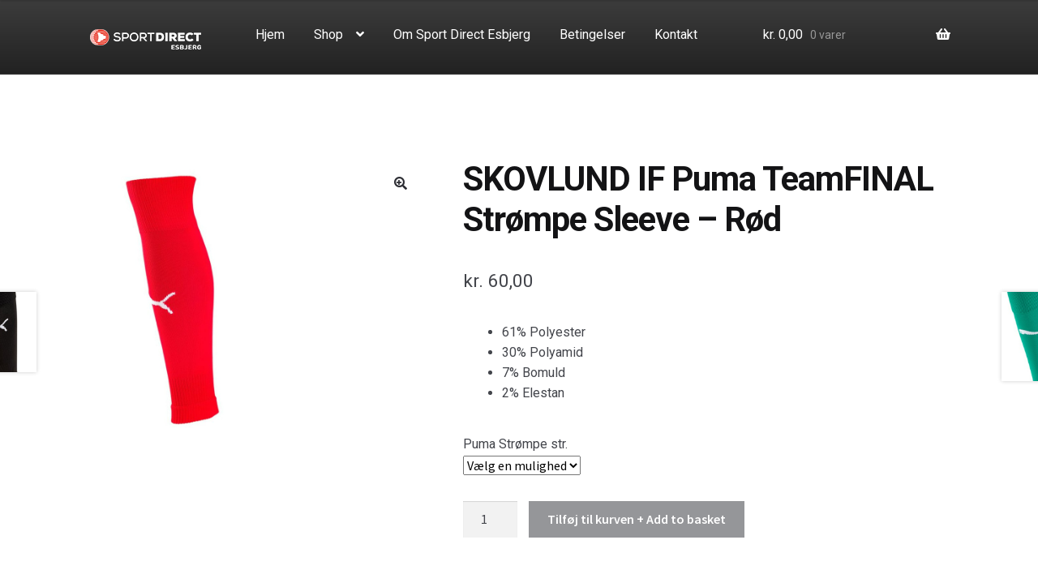

--- FILE ---
content_type: text/html; charset=UTF-8
request_url: https://www.sportpromotion.dk/vare/skovlund-if-puma-teamfinal-stroempe-sleeve-roed/
body_size: 12422
content:
<!doctype html>
<html lang="da-DK">
<head>
<meta charset="UTF-8">
<meta name="viewport" content="width=device-width, initial-scale=1, maximum-scale=2.0">
<link rel="profile" href="http://gmpg.org/xfn/11">
<link rel="pingback" href="https://www.sportpromotion.dk/xmlrpc.php">
<!-- Global site tag (gtag.js) - Google Analytics -->
<script async src="https://www.googletagmanager.com/gtag/js?id=UA-167771703-1"></script>
<script>
  window.dataLayer = window.dataLayer || [];
  function gtag(){dataLayer.push(arguments);}
  gtag('js', new Date());

  gtag('config', 'UA-167771703-1');
</script>

<meta name='robots' content='index, follow, max-image-preview:large, max-snippet:-1, max-video-preview:-1' />
<script>window._wca = window._wca || [];</script>

	<!-- This site is optimized with the Yoast SEO plugin v26.7 - https://yoast.com/wordpress/plugins/seo/ -->
	<title>SKOVLUND IF Puma TeamFINAL Strømpe Sleeve - Rød - Sportpromotion</title>
	<link rel="canonical" href="https://www.sportpromotion.dk/vare/skovlund-if-puma-teamfinal-stroempe-sleeve-roed/" />
	<meta property="og:locale" content="da_DK" />
	<meta property="og:type" content="article" />
	<meta property="og:title" content="SKOVLUND IF Puma TeamFINAL Strømpe Sleeve - Rød - Sportpromotion" />
	<meta property="og:description" content="61% Polyester  30% Polyamid  7% Bomuld  2% Elestan" />
	<meta property="og:url" content="https://www.sportpromotion.dk/vare/skovlund-if-puma-teamfinal-stroempe-sleeve-roed/" />
	<meta property="og:site_name" content="Sportpromotion" />
	<meta property="article:modified_time" content="2022-09-15T10:02:49+00:00" />
	<meta property="og:image" content="https://www.sportpromotion.dk/wp-content/uploads/2022/09/SIF-Stroempe-sleeve-roed.png" />
	<meta property="og:image:width" content="222" />
	<meta property="og:image:height" content="362" />
	<meta property="og:image:type" content="image/png" />
	<meta name="twitter:card" content="summary_large_image" />
	<script type="application/ld+json" class="yoast-schema-graph">{"@context":"https://schema.org","@graph":[{"@type":"WebPage","@id":"https://www.sportpromotion.dk/vare/skovlund-if-puma-teamfinal-stroempe-sleeve-roed/","url":"https://www.sportpromotion.dk/vare/skovlund-if-puma-teamfinal-stroempe-sleeve-roed/","name":"SKOVLUND IF Puma TeamFINAL Strømpe Sleeve - Rød - Sportpromotion","isPartOf":{"@id":"https://www.sportpromotion.dk/#website"},"primaryImageOfPage":{"@id":"https://www.sportpromotion.dk/vare/skovlund-if-puma-teamfinal-stroempe-sleeve-roed/#primaryimage"},"image":{"@id":"https://www.sportpromotion.dk/vare/skovlund-if-puma-teamfinal-stroempe-sleeve-roed/#primaryimage"},"thumbnailUrl":"https://www.sportpromotion.dk/wp-content/uploads/2022/09/SIF-Stroempe-sleeve-roed.png","datePublished":"2022-09-14T10:56:42+00:00","dateModified":"2022-09-15T10:02:49+00:00","breadcrumb":{"@id":"https://www.sportpromotion.dk/vare/skovlund-if-puma-teamfinal-stroempe-sleeve-roed/#breadcrumb"},"inLanguage":"da-DK","potentialAction":[{"@type":"ReadAction","target":["https://www.sportpromotion.dk/vare/skovlund-if-puma-teamfinal-stroempe-sleeve-roed/"]}]},{"@type":"ImageObject","inLanguage":"da-DK","@id":"https://www.sportpromotion.dk/vare/skovlund-if-puma-teamfinal-stroempe-sleeve-roed/#primaryimage","url":"https://www.sportpromotion.dk/wp-content/uploads/2022/09/SIF-Stroempe-sleeve-roed.png","contentUrl":"https://www.sportpromotion.dk/wp-content/uploads/2022/09/SIF-Stroempe-sleeve-roed.png","width":222,"height":362},{"@type":"BreadcrumbList","@id":"https://www.sportpromotion.dk/vare/skovlund-if-puma-teamfinal-stroempe-sleeve-roed/#breadcrumb","itemListElement":[{"@type":"ListItem","position":1,"name":"Home","item":"https://www.sportpromotion.dk/"},{"@type":"ListItem","position":2,"name":"Shop","item":"https://www.sportpromotion.dk/shop/"},{"@type":"ListItem","position":3,"name":"SKOVLUND IF Puma TeamFINAL Strømpe Sleeve &#8211; Rød"}]},{"@type":"WebSite","@id":"https://www.sportpromotion.dk/#website","url":"https://www.sportpromotion.dk/","name":"Sportpromotion","description":"","publisher":{"@id":"https://www.sportpromotion.dk/#organization"},"potentialAction":[{"@type":"SearchAction","target":{"@type":"EntryPoint","urlTemplate":"https://www.sportpromotion.dk/?s={search_term_string}"},"query-input":{"@type":"PropertyValueSpecification","valueRequired":true,"valueName":"search_term_string"}}],"inLanguage":"da-DK"},{"@type":"Organization","@id":"https://www.sportpromotion.dk/#organization","name":"Sportpromotion","url":"https://www.sportpromotion.dk/","logo":{"@type":"ImageObject","inLanguage":"da-DK","@id":"https://www.sportpromotion.dk/#/schema/logo/image/","url":"https://www.sportpromotion.dk/wp-content/uploads/2020/02/logo.png","contentUrl":"https://www.sportpromotion.dk/wp-content/uploads/2020/02/logo.png","width":142,"height":37,"caption":"Sportpromotion"},"image":{"@id":"https://www.sportpromotion.dk/#/schema/logo/image/"}}]}</script>
	<!-- / Yoast SEO plugin. -->


<link rel='dns-prefetch' href='//stats.wp.com' />
<link rel='dns-prefetch' href='//fonts.googleapis.com' />
<link rel="alternate" type="application/rss+xml" title="Sportpromotion &raquo; Feed" href="https://www.sportpromotion.dk/feed/" />
<link rel="alternate" type="application/rss+xml" title="Sportpromotion &raquo;-kommentar-feed" href="https://www.sportpromotion.dk/comments/feed/" />
<link rel="alternate" title="oEmbed (JSON)" type="application/json+oembed" href="https://www.sportpromotion.dk/wp-json/oembed/1.0/embed?url=https%3A%2F%2Fwww.sportpromotion.dk%2Fvare%2Fskovlund-if-puma-teamfinal-stroempe-sleeve-roed%2F&#038;lang=da" />
<link rel="alternate" title="oEmbed (XML)" type="text/xml+oembed" href="https://www.sportpromotion.dk/wp-json/oembed/1.0/embed?url=https%3A%2F%2Fwww.sportpromotion.dk%2Fvare%2Fskovlund-if-puma-teamfinal-stroempe-sleeve-roed%2F&#038;format=xml&#038;lang=da" />
<style id='wp-img-auto-sizes-contain-inline-css'>
img:is([sizes=auto i],[sizes^="auto," i]){contain-intrinsic-size:3000px 1500px}
/*# sourceURL=wp-img-auto-sizes-contain-inline-css */
</style>
<link rel='stylesheet' id='shipmondo-service-point-selector-block-style-css' href='https://www.sportpromotion.dk/wp-content/plugins/pakkelabels-for-woocommerce/public/build/blocks/service-point-selector/style-view.css?ver=4ffe73d575440c93dfc0' media='all' />
<style id='classic-theme-styles-inline-css'>
/*! This file is auto-generated */
.wp-block-button__link{color:#fff;background-color:#32373c;border-radius:9999px;box-shadow:none;text-decoration:none;padding:calc(.667em + 2px) calc(1.333em + 2px);font-size:1.125em}.wp-block-file__button{background:#32373c;color:#fff;text-decoration:none}
/*# sourceURL=/wp-includes/css/classic-themes.min.css */
</style>
<link rel='stylesheet' id='storefront-gutenberg-blocks-css' href='https://www.sportpromotion.dk/wp-content/themes/storefront/assets/css/base/gutenberg-blocks.css?ver=4.6.2' media='all' />
<style id='storefront-gutenberg-blocks-inline-css'>

				.wp-block-button__link:not(.has-text-color) {
					color: #333333;
				}

				.wp-block-button__link:not(.has-text-color):hover,
				.wp-block-button__link:not(.has-text-color):focus,
				.wp-block-button__link:not(.has-text-color):active {
					color: #333333;
				}

				.wp-block-button__link:not(.has-background) {
					background-color: #eeeeee;
				}

				.wp-block-button__link:not(.has-background):hover,
				.wp-block-button__link:not(.has-background):focus,
				.wp-block-button__link:not(.has-background):active {
					border-color: #d5d5d5;
					background-color: #d5d5d5;
				}

				.wc-block-grid__products .wc-block-grid__product .wp-block-button__link {
					background-color: #eeeeee;
					border-color: #eeeeee;
					color: #333333;
				}

				.wp-block-quote footer,
				.wp-block-quote cite,
				.wp-block-quote__citation {
					color: #6d6d6d;
				}

				.wp-block-pullquote cite,
				.wp-block-pullquote footer,
				.wp-block-pullquote__citation {
					color: #6d6d6d;
				}

				.wp-block-image figcaption {
					color: #6d6d6d;
				}

				.wp-block-separator.is-style-dots::before {
					color: #333333;
				}

				.wp-block-file a.wp-block-file__button {
					color: #333333;
					background-color: #eeeeee;
					border-color: #eeeeee;
				}

				.wp-block-file a.wp-block-file__button:hover,
				.wp-block-file a.wp-block-file__button:focus,
				.wp-block-file a.wp-block-file__button:active {
					color: #333333;
					background-color: #d5d5d5;
				}

				.wp-block-code,
				.wp-block-preformatted pre {
					color: #6d6d6d;
				}

				.wp-block-table:not( .has-background ):not( .is-style-stripes ) tbody tr:nth-child(2n) td {
					background-color: #fdfdfd;
				}

				.wp-block-cover .wp-block-cover__inner-container h1:not(.has-text-color),
				.wp-block-cover .wp-block-cover__inner-container h2:not(.has-text-color),
				.wp-block-cover .wp-block-cover__inner-container h3:not(.has-text-color),
				.wp-block-cover .wp-block-cover__inner-container h4:not(.has-text-color),
				.wp-block-cover .wp-block-cover__inner-container h5:not(.has-text-color),
				.wp-block-cover .wp-block-cover__inner-container h6:not(.has-text-color) {
					color: #000000;
				}

				div.wc-block-components-price-slider__range-input-progress,
				.rtl .wc-block-components-price-slider__range-input-progress {
					--range-color: #7f54b3;
				}

				/* Target only IE11 */
				@media all and (-ms-high-contrast: none), (-ms-high-contrast: active) {
					.wc-block-components-price-slider__range-input-progress {
						background: #7f54b3;
					}
				}

				.wc-block-components-button:not(.is-link) {
					background-color: #333333;
					color: #ffffff;
				}

				.wc-block-components-button:not(.is-link):hover,
				.wc-block-components-button:not(.is-link):focus,
				.wc-block-components-button:not(.is-link):active {
					background-color: #1a1a1a;
					color: #ffffff;
				}

				.wc-block-components-button:not(.is-link):disabled {
					background-color: #333333;
					color: #ffffff;
				}

				.wc-block-cart__submit-container {
					background-color: #ffffff;
				}

				.wc-block-cart__submit-container::before {
					color: rgba(220,220,220,0.5);
				}

				.wc-block-components-order-summary-item__quantity {
					background-color: #ffffff;
					border-color: #6d6d6d;
					box-shadow: 0 0 0 2px #ffffff;
					color: #6d6d6d;
				}
			
/*# sourceURL=storefront-gutenberg-blocks-inline-css */
</style>
<link rel='stylesheet' id='photoswipe-css' href='https://www.sportpromotion.dk/wp-content/plugins/woocommerce/assets/css/photoswipe/photoswipe.min.css?ver=10.4.3' media='all' />
<link rel='stylesheet' id='photoswipe-default-skin-css' href='https://www.sportpromotion.dk/wp-content/plugins/woocommerce/assets/css/photoswipe/default-skin/default-skin.min.css?ver=10.4.3' media='all' />
<style id='woocommerce-inline-inline-css'>
.woocommerce form .form-row .required { visibility: visible; }
/*# sourceURL=woocommerce-inline-inline-css */
</style>
<link rel='stylesheet' id='bambora_online_classic_front_style-css' href='https://www.sportpromotion.dk/wp-content/plugins/bambora-online-classic/style/bambora-online-classic-front.css?ver=6.9' media='all' />
<link rel='stylesheet' id='wpb-google-fonts-css' href='https://fonts.googleapis.com/css2?family=Roboto%3Aital%2Cwght%400%2C400%3B0%2C700%3B1%2C400%3B1%2C700&#038;display=swap&#038;ver=6.9' media='all' />
<link rel='stylesheet' id='storefront-style-css' href='https://www.sportpromotion.dk/wp-content/themes/storefront/style.css?ver=4.6.2' media='all' />
<link rel='stylesheet' id='storefront-icons-css' href='https://www.sportpromotion.dk/wp-content/themes/storefront/assets/css/base/icons.css?ver=4.6.2' media='all' />
<link rel='stylesheet' id='storefront-fonts-css' href='https://fonts.googleapis.com/css?family=Source+Sans+Pro%3A400%2C300%2C300italic%2C400italic%2C600%2C700%2C900&#038;subset=latin%2Clatin-ext&#038;ver=4.6.2' media='all' />
<link rel='stylesheet' id='storefront-jetpack-widgets-css' href='https://www.sportpromotion.dk/wp-content/themes/storefront/assets/css/jetpack/widgets.css?ver=4.6.2' media='all' />
<link rel='stylesheet' id='ywf_style-css' href='https://www.sportpromotion.dk/wp-content/plugins/yith-woocommerce-account-funds-premium/assets/css/ywf_frontend.css?ver=2.12.0' media='all' />
<link rel='stylesheet' id='storefront-woocommerce-style-css' href='https://www.sportpromotion.dk/wp-content/themes/storefront/assets/css/woocommerce/woocommerce.css?ver=4.6.2' media='all' />
<style id='storefront-woocommerce-style-inline-css'>
@font-face {
				font-family: star;
				src: url(https://www.sportpromotion.dk/wp-content/plugins/woocommerce/assets/fonts/star.eot);
				src:
					url(https://www.sportpromotion.dk/wp-content/plugins/woocommerce/assets/fonts/star.eot?#iefix) format("embedded-opentype"),
					url(https://www.sportpromotion.dk/wp-content/plugins/woocommerce/assets/fonts/star.woff) format("woff"),
					url(https://www.sportpromotion.dk/wp-content/plugins/woocommerce/assets/fonts/star.ttf) format("truetype"),
					url(https://www.sportpromotion.dk/wp-content/plugins/woocommerce/assets/fonts/star.svg#star) format("svg");
				font-weight: 400;
				font-style: normal;
			}
			@font-face {
				font-family: WooCommerce;
				src: url(https://www.sportpromotion.dk/wp-content/plugins/woocommerce/assets/fonts/WooCommerce.eot);
				src:
					url(https://www.sportpromotion.dk/wp-content/plugins/woocommerce/assets/fonts/WooCommerce.eot?#iefix) format("embedded-opentype"),
					url(https://www.sportpromotion.dk/wp-content/plugins/woocommerce/assets/fonts/WooCommerce.woff) format("woff"),
					url(https://www.sportpromotion.dk/wp-content/plugins/woocommerce/assets/fonts/WooCommerce.ttf) format("truetype"),
					url(https://www.sportpromotion.dk/wp-content/plugins/woocommerce/assets/fonts/WooCommerce.svg#WooCommerce) format("svg");
				font-weight: 400;
				font-style: normal;
			}
/*# sourceURL=storefront-woocommerce-style-inline-css */
</style>
<link rel='stylesheet' id='storefront-child-style-css' href='https://www.sportpromotion.dk/wp-content/themes/storefront-child/style.css?ver=1.0.0' media='all' />
<link rel='stylesheet' id='storefront-woocommerce-brands-style-css' href='https://www.sportpromotion.dk/wp-content/themes/storefront/assets/css/woocommerce/extensions/brands.css?ver=4.6.2' media='all' />
<link rel='stylesheet' id='storefront-woocommerce-bundles-style-css' href='https://www.sportpromotion.dk/wp-content/themes/storefront/assets/css/woocommerce/extensions/bundles.css?ver=4.6.2' media='all' />
<link rel='stylesheet' id='wc-bundle-style-css' href='https://www.sportpromotion.dk/wp-content/plugins/woocommerce-product-bundles/assets/css/frontend/woocommerce.css?ver=6.2.4' media='all' />
<script src="https://www.sportpromotion.dk/wp-includes/js/jquery/jquery.min.js?ver=3.7.1" id="jquery-core-js"></script>
<script src="https://www.sportpromotion.dk/wp-includes/js/jquery/jquery-migrate.min.js?ver=3.4.1" id="jquery-migrate-js"></script>
<script src="https://www.sportpromotion.dk/wp-content/plugins/woocommerce/assets/js/jquery-blockui/jquery.blockUI.min.js?ver=2.7.0-wc.10.4.3" id="wc-jquery-blockui-js" defer data-wp-strategy="defer"></script>
<script id="wc-add-to-cart-js-extra">
var wc_add_to_cart_params = {"ajax_url":"/wp-admin/admin-ajax.php","wc_ajax_url":"/?wc-ajax=%%endpoint%%","i18n_view_cart":"Se kurv","cart_url":"https://www.sportpromotion.dk/cart/","is_cart":"","cart_redirect_after_add":"no"};
//# sourceURL=wc-add-to-cart-js-extra
</script>
<script src="https://www.sportpromotion.dk/wp-content/plugins/woocommerce/assets/js/frontend/add-to-cart.min.js?ver=10.4.3" id="wc-add-to-cart-js" defer data-wp-strategy="defer"></script>
<script src="https://www.sportpromotion.dk/wp-content/plugins/woocommerce/assets/js/zoom/jquery.zoom.min.js?ver=1.7.21-wc.10.4.3" id="wc-zoom-js" defer data-wp-strategy="defer"></script>
<script src="https://www.sportpromotion.dk/wp-content/plugins/woocommerce/assets/js/flexslider/jquery.flexslider.min.js?ver=2.7.2-wc.10.4.3" id="wc-flexslider-js" defer data-wp-strategy="defer"></script>
<script src="https://www.sportpromotion.dk/wp-content/plugins/woocommerce/assets/js/photoswipe/photoswipe.min.js?ver=4.1.1-wc.10.4.3" id="wc-photoswipe-js" defer data-wp-strategy="defer"></script>
<script src="https://www.sportpromotion.dk/wp-content/plugins/woocommerce/assets/js/photoswipe/photoswipe-ui-default.min.js?ver=4.1.1-wc.10.4.3" id="wc-photoswipe-ui-default-js" defer data-wp-strategy="defer"></script>
<script id="wc-single-product-js-extra">
var wc_single_product_params = {"i18n_required_rating_text":"V\u00e6lg venligst en bed\u00f8mmelse","i18n_rating_options":["1 ud af 5 stjerner","2 ud af 5 stjerner","3 ud af 5 stjerner","4 ud af 5 stjerner","5 ud af 5 stjerner"],"i18n_product_gallery_trigger_text":"Se billedgalleri i fuld sk\u00e6rm","review_rating_required":"yes","flexslider":{"rtl":false,"animation":"slide","smoothHeight":true,"directionNav":false,"controlNav":"thumbnails","slideshow":false,"animationSpeed":500,"animationLoop":false,"allowOneSlide":false},"zoom_enabled":"1","zoom_options":[],"photoswipe_enabled":"1","photoswipe_options":{"shareEl":false,"closeOnScroll":false,"history":false,"hideAnimationDuration":0,"showAnimationDuration":0},"flexslider_enabled":"1"};
//# sourceURL=wc-single-product-js-extra
</script>
<script src="https://www.sportpromotion.dk/wp-content/plugins/woocommerce/assets/js/frontend/single-product.min.js?ver=10.4.3" id="wc-single-product-js" defer data-wp-strategy="defer"></script>
<script src="https://www.sportpromotion.dk/wp-content/plugins/woocommerce/assets/js/js-cookie/js.cookie.min.js?ver=2.1.4-wc.10.4.3" id="wc-js-cookie-js" defer data-wp-strategy="defer"></script>
<script id="woocommerce-js-extra">
var woocommerce_params = {"ajax_url":"/wp-admin/admin-ajax.php","wc_ajax_url":"/?wc-ajax=%%endpoint%%","i18n_password_show":"Vis adgangskode","i18n_password_hide":"Skjul adgangskode"};
//# sourceURL=woocommerce-js-extra
</script>
<script src="https://www.sportpromotion.dk/wp-content/plugins/woocommerce/assets/js/frontend/woocommerce.min.js?ver=10.4.3" id="woocommerce-js" defer data-wp-strategy="defer"></script>
<script id="wc-cart-fragments-js-extra">
var wc_cart_fragments_params = {"ajax_url":"/wp-admin/admin-ajax.php","wc_ajax_url":"/?wc-ajax=%%endpoint%%","cart_hash_key":"wc_cart_hash_5fdfb0063eedb452804c0a7aad0c2894","fragment_name":"wc_fragments_5fdfb0063eedb452804c0a7aad0c2894","request_timeout":"5000"};
//# sourceURL=wc-cart-fragments-js-extra
</script>
<script src="https://www.sportpromotion.dk/wp-content/plugins/woocommerce/assets/js/frontend/cart-fragments.min.js?ver=10.4.3" id="wc-cart-fragments-js" defer data-wp-strategy="defer"></script>
<script src="https://stats.wp.com/s-202604.js" id="woocommerce-analytics-js" defer data-wp-strategy="defer"></script>
<link rel="https://api.w.org/" href="https://www.sportpromotion.dk/wp-json/" /><link rel="alternate" title="JSON" type="application/json" href="https://www.sportpromotion.dk/wp-json/wp/v2/product/18040" /><link rel="EditURI" type="application/rsd+xml" title="RSD" href="https://www.sportpromotion.dk/xmlrpc.php?rsd" />
<meta name="generator" content="WordPress 6.9" />
<meta name="generator" content="WooCommerce 10.4.3" />
<link rel='shortlink' href='https://www.sportpromotion.dk/?p=18040' />
	<style>img#wpstats{display:none}</style>
			<noscript><style>.woocommerce-product-gallery{ opacity: 1 !important; }</style></noscript>
	<link rel="icon" href="https://www.sportpromotion.dk/wp-content/uploads/2020/05/cropped-favicon-1-32x32.png" sizes="32x32" />
<link rel="icon" href="https://www.sportpromotion.dk/wp-content/uploads/2020/05/cropped-favicon-1-192x192.png" sizes="192x192" />
<link rel="apple-touch-icon" href="https://www.sportpromotion.dk/wp-content/uploads/2020/05/cropped-favicon-1-180x180.png" />
<meta name="msapplication-TileImage" content="https://www.sportpromotion.dk/wp-content/uploads/2020/05/cropped-favicon-1-270x270.png" />
<style id='global-styles-inline-css'>
:root{--wp--preset--aspect-ratio--square: 1;--wp--preset--aspect-ratio--4-3: 4/3;--wp--preset--aspect-ratio--3-4: 3/4;--wp--preset--aspect-ratio--3-2: 3/2;--wp--preset--aspect-ratio--2-3: 2/3;--wp--preset--aspect-ratio--16-9: 16/9;--wp--preset--aspect-ratio--9-16: 9/16;--wp--preset--color--black: #000000;--wp--preset--color--cyan-bluish-gray: #abb8c3;--wp--preset--color--white: #ffffff;--wp--preset--color--pale-pink: #f78da7;--wp--preset--color--vivid-red: #cf2e2e;--wp--preset--color--luminous-vivid-orange: #ff6900;--wp--preset--color--luminous-vivid-amber: #fcb900;--wp--preset--color--light-green-cyan: #7bdcb5;--wp--preset--color--vivid-green-cyan: #00d084;--wp--preset--color--pale-cyan-blue: #8ed1fc;--wp--preset--color--vivid-cyan-blue: #0693e3;--wp--preset--color--vivid-purple: #9b51e0;--wp--preset--gradient--vivid-cyan-blue-to-vivid-purple: linear-gradient(135deg,rgb(6,147,227) 0%,rgb(155,81,224) 100%);--wp--preset--gradient--light-green-cyan-to-vivid-green-cyan: linear-gradient(135deg,rgb(122,220,180) 0%,rgb(0,208,130) 100%);--wp--preset--gradient--luminous-vivid-amber-to-luminous-vivid-orange: linear-gradient(135deg,rgb(252,185,0) 0%,rgb(255,105,0) 100%);--wp--preset--gradient--luminous-vivid-orange-to-vivid-red: linear-gradient(135deg,rgb(255,105,0) 0%,rgb(207,46,46) 100%);--wp--preset--gradient--very-light-gray-to-cyan-bluish-gray: linear-gradient(135deg,rgb(238,238,238) 0%,rgb(169,184,195) 100%);--wp--preset--gradient--cool-to-warm-spectrum: linear-gradient(135deg,rgb(74,234,220) 0%,rgb(151,120,209) 20%,rgb(207,42,186) 40%,rgb(238,44,130) 60%,rgb(251,105,98) 80%,rgb(254,248,76) 100%);--wp--preset--gradient--blush-light-purple: linear-gradient(135deg,rgb(255,206,236) 0%,rgb(152,150,240) 100%);--wp--preset--gradient--blush-bordeaux: linear-gradient(135deg,rgb(254,205,165) 0%,rgb(254,45,45) 50%,rgb(107,0,62) 100%);--wp--preset--gradient--luminous-dusk: linear-gradient(135deg,rgb(255,203,112) 0%,rgb(199,81,192) 50%,rgb(65,88,208) 100%);--wp--preset--gradient--pale-ocean: linear-gradient(135deg,rgb(255,245,203) 0%,rgb(182,227,212) 50%,rgb(51,167,181) 100%);--wp--preset--gradient--electric-grass: linear-gradient(135deg,rgb(202,248,128) 0%,rgb(113,206,126) 100%);--wp--preset--gradient--midnight: linear-gradient(135deg,rgb(2,3,129) 0%,rgb(40,116,252) 100%);--wp--preset--font-size--small: 14px;--wp--preset--font-size--medium: 23px;--wp--preset--font-size--large: 26px;--wp--preset--font-size--x-large: 42px;--wp--preset--font-size--normal: 16px;--wp--preset--font-size--huge: 37px;--wp--preset--spacing--20: 0.44rem;--wp--preset--spacing--30: 0.67rem;--wp--preset--spacing--40: 1rem;--wp--preset--spacing--50: 1.5rem;--wp--preset--spacing--60: 2.25rem;--wp--preset--spacing--70: 3.38rem;--wp--preset--spacing--80: 5.06rem;--wp--preset--shadow--natural: 6px 6px 9px rgba(0, 0, 0, 0.2);--wp--preset--shadow--deep: 12px 12px 50px rgba(0, 0, 0, 0.4);--wp--preset--shadow--sharp: 6px 6px 0px rgba(0, 0, 0, 0.2);--wp--preset--shadow--outlined: 6px 6px 0px -3px rgb(255, 255, 255), 6px 6px rgb(0, 0, 0);--wp--preset--shadow--crisp: 6px 6px 0px rgb(0, 0, 0);}:root :where(.is-layout-flow) > :first-child{margin-block-start: 0;}:root :where(.is-layout-flow) > :last-child{margin-block-end: 0;}:root :where(.is-layout-flow) > *{margin-block-start: 24px;margin-block-end: 0;}:root :where(.is-layout-constrained) > :first-child{margin-block-start: 0;}:root :where(.is-layout-constrained) > :last-child{margin-block-end: 0;}:root :where(.is-layout-constrained) > *{margin-block-start: 24px;margin-block-end: 0;}:root :where(.is-layout-flex){gap: 24px;}:root :where(.is-layout-grid){gap: 24px;}body .is-layout-flex{display: flex;}.is-layout-flex{flex-wrap: wrap;align-items: center;}.is-layout-flex > :is(*, div){margin: 0;}body .is-layout-grid{display: grid;}.is-layout-grid > :is(*, div){margin: 0;}.has-black-color{color: var(--wp--preset--color--black) !important;}.has-cyan-bluish-gray-color{color: var(--wp--preset--color--cyan-bluish-gray) !important;}.has-white-color{color: var(--wp--preset--color--white) !important;}.has-pale-pink-color{color: var(--wp--preset--color--pale-pink) !important;}.has-vivid-red-color{color: var(--wp--preset--color--vivid-red) !important;}.has-luminous-vivid-orange-color{color: var(--wp--preset--color--luminous-vivid-orange) !important;}.has-luminous-vivid-amber-color{color: var(--wp--preset--color--luminous-vivid-amber) !important;}.has-light-green-cyan-color{color: var(--wp--preset--color--light-green-cyan) !important;}.has-vivid-green-cyan-color{color: var(--wp--preset--color--vivid-green-cyan) !important;}.has-pale-cyan-blue-color{color: var(--wp--preset--color--pale-cyan-blue) !important;}.has-vivid-cyan-blue-color{color: var(--wp--preset--color--vivid-cyan-blue) !important;}.has-vivid-purple-color{color: var(--wp--preset--color--vivid-purple) !important;}.has-black-background-color{background-color: var(--wp--preset--color--black) !important;}.has-cyan-bluish-gray-background-color{background-color: var(--wp--preset--color--cyan-bluish-gray) !important;}.has-white-background-color{background-color: var(--wp--preset--color--white) !important;}.has-pale-pink-background-color{background-color: var(--wp--preset--color--pale-pink) !important;}.has-vivid-red-background-color{background-color: var(--wp--preset--color--vivid-red) !important;}.has-luminous-vivid-orange-background-color{background-color: var(--wp--preset--color--luminous-vivid-orange) !important;}.has-luminous-vivid-amber-background-color{background-color: var(--wp--preset--color--luminous-vivid-amber) !important;}.has-light-green-cyan-background-color{background-color: var(--wp--preset--color--light-green-cyan) !important;}.has-vivid-green-cyan-background-color{background-color: var(--wp--preset--color--vivid-green-cyan) !important;}.has-pale-cyan-blue-background-color{background-color: var(--wp--preset--color--pale-cyan-blue) !important;}.has-vivid-cyan-blue-background-color{background-color: var(--wp--preset--color--vivid-cyan-blue) !important;}.has-vivid-purple-background-color{background-color: var(--wp--preset--color--vivid-purple) !important;}.has-black-border-color{border-color: var(--wp--preset--color--black) !important;}.has-cyan-bluish-gray-border-color{border-color: var(--wp--preset--color--cyan-bluish-gray) !important;}.has-white-border-color{border-color: var(--wp--preset--color--white) !important;}.has-pale-pink-border-color{border-color: var(--wp--preset--color--pale-pink) !important;}.has-vivid-red-border-color{border-color: var(--wp--preset--color--vivid-red) !important;}.has-luminous-vivid-orange-border-color{border-color: var(--wp--preset--color--luminous-vivid-orange) !important;}.has-luminous-vivid-amber-border-color{border-color: var(--wp--preset--color--luminous-vivid-amber) !important;}.has-light-green-cyan-border-color{border-color: var(--wp--preset--color--light-green-cyan) !important;}.has-vivid-green-cyan-border-color{border-color: var(--wp--preset--color--vivid-green-cyan) !important;}.has-pale-cyan-blue-border-color{border-color: var(--wp--preset--color--pale-cyan-blue) !important;}.has-vivid-cyan-blue-border-color{border-color: var(--wp--preset--color--vivid-cyan-blue) !important;}.has-vivid-purple-border-color{border-color: var(--wp--preset--color--vivid-purple) !important;}.has-vivid-cyan-blue-to-vivid-purple-gradient-background{background: var(--wp--preset--gradient--vivid-cyan-blue-to-vivid-purple) !important;}.has-light-green-cyan-to-vivid-green-cyan-gradient-background{background: var(--wp--preset--gradient--light-green-cyan-to-vivid-green-cyan) !important;}.has-luminous-vivid-amber-to-luminous-vivid-orange-gradient-background{background: var(--wp--preset--gradient--luminous-vivid-amber-to-luminous-vivid-orange) !important;}.has-luminous-vivid-orange-to-vivid-red-gradient-background{background: var(--wp--preset--gradient--luminous-vivid-orange-to-vivid-red) !important;}.has-very-light-gray-to-cyan-bluish-gray-gradient-background{background: var(--wp--preset--gradient--very-light-gray-to-cyan-bluish-gray) !important;}.has-cool-to-warm-spectrum-gradient-background{background: var(--wp--preset--gradient--cool-to-warm-spectrum) !important;}.has-blush-light-purple-gradient-background{background: var(--wp--preset--gradient--blush-light-purple) !important;}.has-blush-bordeaux-gradient-background{background: var(--wp--preset--gradient--blush-bordeaux) !important;}.has-luminous-dusk-gradient-background{background: var(--wp--preset--gradient--luminous-dusk) !important;}.has-pale-ocean-gradient-background{background: var(--wp--preset--gradient--pale-ocean) !important;}.has-electric-grass-gradient-background{background: var(--wp--preset--gradient--electric-grass) !important;}.has-midnight-gradient-background{background: var(--wp--preset--gradient--midnight) !important;}.has-small-font-size{font-size: var(--wp--preset--font-size--small) !important;}.has-medium-font-size{font-size: var(--wp--preset--font-size--medium) !important;}.has-large-font-size{font-size: var(--wp--preset--font-size--large) !important;}.has-x-large-font-size{font-size: var(--wp--preset--font-size--x-large) !important;}
/*# sourceURL=global-styles-inline-css */
</style>
<link rel='stylesheet' id='wc-blocks-style-css' href='https://www.sportpromotion.dk/wp-content/plugins/woocommerce/assets/client/blocks/wc-blocks.css?ver=wc-10.4.3' media='all' />
</head>

<body class="wp-singular product-template-default single single-product postid-18040 wp-custom-logo wp-embed-responsive wp-theme-storefront wp-child-theme-storefront-child theme-storefront woocommerce woocommerce-page woocommerce-no-js storefront-full-width-content storefront-align-wide right-sidebar woocommerce-active">



<div id="page" class="hfeed site">
	
	<header id="masthead" class="site-header" role="banner" style="">

		<div class="col-full">		<a class="skip-link screen-reader-text" href="#site-navigation">Spring til navigation</a>
		<a class="skip-link screen-reader-text" href="#content">Spring til indhold</a>
				<div class="site-branding">
			<a href="https://www.sportpromotion.dk/" class="custom-logo-link" rel="home"><img width="142" height="37" src="https://www.sportpromotion.dk/wp-content/uploads/2020/02/logo.png" class="custom-logo" alt="Sportpromotion" decoding="async" /></a>		</div>
		<div class="storefront-primary-navigation"><div class="col-full">		<nav id="site-navigation" class="main-navigation" role="navigation" aria-label="Primær navigation">
		<button id="site-navigation-menu-toggle" class="menu-toggle" aria-controls="site-navigation" aria-expanded="false"><span>Menu</span></button>
			<div class="primary-navigation"><ul id="menu-main-menu" class="menu"><li id="menu-item-12" class="menu-item menu-item-type-custom menu-item-object-custom menu-item-home menu-item-12"><a href="https://www.sportpromotion.dk/">Hjem</a></li>
<li id="menu-item-129" class="menu-item menu-item-type-custom menu-item-object-custom menu-item-has-children menu-item-129"><a href="#">Shop</a>
<ul class="sub-menu">
	<li id="menu-item-11336" class="menu-item menu-item-type-taxonomy menu-item-object-product_cat menu-item-11336"><a href="https://www.sportpromotion.dk/produkt-kategori/team-esbjerg-elite-fanshop/">TEAM ESBJERG ELITE FANSHOP</a></li>
	<li id="menu-item-35890" class="menu-item menu-item-type-taxonomy menu-item-object-product_cat menu-item-35890"><a href="https://www.sportpromotion.dk/produkt-kategori/team-esbjerg-sponsor/">TEAM ESBJERG SPONSORNETVÆRK</a></li>
	<li id="menu-item-76" class="menu-item menu-item-type-taxonomy menu-item-object-product_cat menu-item-76"><a href="https://www.sportpromotion.dk/produkt-kategori/fodbold/">Fodbold</a></li>
	<li id="menu-item-77" class="menu-item menu-item-type-taxonomy menu-item-object-product_cat menu-item-77"><a href="https://www.sportpromotion.dk/produkt-kategori/haandbold/">Håndbold</a></li>
	<li id="menu-item-78" class="menu-item menu-item-type-taxonomy menu-item-object-product_cat menu-item-78"><a href="https://www.sportpromotion.dk/produkt-kategori/oevrige-klubber/">Øvrige Klubber</a></li>
	<li id="menu-item-79" class="menu-item menu-item-type-taxonomy menu-item-object-product_cat menu-item-79"><a href="https://www.sportpromotion.dk/produkt-kategori/skoler/">Skoler</a></li>
	<li id="menu-item-128" class="menu-item menu-item-type-taxonomy menu-item-object-product_cat menu-item-128"><a href="https://www.sportpromotion.dk/produkt-kategori/erhverv/">Erhverv</a></li>
	<li id="menu-item-2737" class="menu-item menu-item-type-taxonomy menu-item-object-product_cat menu-item-2737"><a href="https://www.sportpromotion.dk/produkt-kategori/gaveshop/">Gaveshop</a></li>
	<li id="menu-item-44726" class="menu-item menu-item-type-taxonomy menu-item-object-product_cat menu-item-44726"><a href="https://www.sportpromotion.dk/produkt-kategori/ski-biksen/">SKI BIKSEN</a></li>
	<li id="menu-item-30192" class="menu-item menu-item-type-taxonomy menu-item-object-product_cat menu-item-30192"><a href="https://www.sportpromotion.dk/produkt-kategori/outlet/">Outlet</a></li>
</ul>
</li>
<li id="menu-item-1743" class="menu-item menu-item-type-post_type menu-item-object-page menu-item-1743"><a href="https://www.sportpromotion.dk/om-os/">Om Sport Direct Esbjerg</a></li>
<li id="menu-item-84" class="menu-item menu-item-type-post_type menu-item-object-page menu-item-84"><a href="https://www.sportpromotion.dk/betingelser/">Betingelser</a></li>
<li id="menu-item-85" class="menu-item menu-item-type-post_type menu-item-object-page menu-item-85"><a href="https://www.sportpromotion.dk/kontakt/">Kontakt</a></li>
</ul></div><div class="handheld-navigation"><ul id="menu-main-menu-1" class="menu"><li class="menu-item menu-item-type-custom menu-item-object-custom menu-item-home menu-item-12"><a href="https://www.sportpromotion.dk/">Hjem</a></li>
<li class="menu-item menu-item-type-custom menu-item-object-custom menu-item-has-children menu-item-129"><a href="#">Shop</a>
<ul class="sub-menu">
	<li class="menu-item menu-item-type-taxonomy menu-item-object-product_cat menu-item-11336"><a href="https://www.sportpromotion.dk/produkt-kategori/team-esbjerg-elite-fanshop/">TEAM ESBJERG ELITE FANSHOP</a></li>
	<li class="menu-item menu-item-type-taxonomy menu-item-object-product_cat menu-item-35890"><a href="https://www.sportpromotion.dk/produkt-kategori/team-esbjerg-sponsor/">TEAM ESBJERG SPONSORNETVÆRK</a></li>
	<li class="menu-item menu-item-type-taxonomy menu-item-object-product_cat menu-item-76"><a href="https://www.sportpromotion.dk/produkt-kategori/fodbold/">Fodbold</a></li>
	<li class="menu-item menu-item-type-taxonomy menu-item-object-product_cat menu-item-77"><a href="https://www.sportpromotion.dk/produkt-kategori/haandbold/">Håndbold</a></li>
	<li class="menu-item menu-item-type-taxonomy menu-item-object-product_cat menu-item-78"><a href="https://www.sportpromotion.dk/produkt-kategori/oevrige-klubber/">Øvrige Klubber</a></li>
	<li class="menu-item menu-item-type-taxonomy menu-item-object-product_cat menu-item-79"><a href="https://www.sportpromotion.dk/produkt-kategori/skoler/">Skoler</a></li>
	<li class="menu-item menu-item-type-taxonomy menu-item-object-product_cat menu-item-128"><a href="https://www.sportpromotion.dk/produkt-kategori/erhverv/">Erhverv</a></li>
	<li class="menu-item menu-item-type-taxonomy menu-item-object-product_cat menu-item-2737"><a href="https://www.sportpromotion.dk/produkt-kategori/gaveshop/">Gaveshop</a></li>
	<li class="menu-item menu-item-type-taxonomy menu-item-object-product_cat menu-item-44726"><a href="https://www.sportpromotion.dk/produkt-kategori/ski-biksen/">SKI BIKSEN</a></li>
	<li class="menu-item menu-item-type-taxonomy menu-item-object-product_cat menu-item-30192"><a href="https://www.sportpromotion.dk/produkt-kategori/outlet/">Outlet</a></li>
</ul>
</li>
<li class="menu-item menu-item-type-post_type menu-item-object-page menu-item-1743"><a href="https://www.sportpromotion.dk/om-os/">Om Sport Direct Esbjerg</a></li>
<li class="menu-item menu-item-type-post_type menu-item-object-page menu-item-84"><a href="https://www.sportpromotion.dk/betingelser/">Betingelser</a></li>
<li class="menu-item menu-item-type-post_type menu-item-object-page menu-item-85"><a href="https://www.sportpromotion.dk/kontakt/">Kontakt</a></li>
</ul></div>		</nav><!-- #site-navigation -->
		</div></div>		<ul id="site-header-cart" class="site-header-cart menu">
			<li class="">
							<a class="cart-contents" href="https://www.sportpromotion.dk/cart/" title="Vis kurv">
								<span class="woocommerce-Price-amount amount"><span class="woocommerce-Price-currencySymbol">kr.</span>&nbsp;0,00</span> <span class="count">0 varer</span>
			</a>
					</li>
			<li>
				<div class="widget woocommerce widget_shopping_cart"><div class="widget_shopping_cart_content"></div></div>			</li>
		</ul>
			</div>
	</header><!-- #masthead -->

	<div class="storefront-breadcrumb"><div class="col-full"><nav class="woocommerce-breadcrumb" aria-label="brødkrummer"><a href="https://www.sportpromotion.dk/">Forside</a><span class="breadcrumb-separator"> / </span><a href="https://www.sportpromotion.dk/produkt-kategori/skovlund-if/">Skovlund IF</a><span class="breadcrumb-separator"> / </span>SKOVLUND IF Puma TeamFINAL Strømpe Sleeve &#8211; Rød</nav></div></div>
	<div id="content" class="site-content" tabindex="-1">
		<div class="col-full">

		<div class="woocommerce"></div>
			<div id="primary" class="content-area">
			<main id="main" class="site-main" role="main">
		
					
			<div class="woocommerce-notices-wrapper"></div><div id="product-18040" class="product type-product post-18040 status-publish first instock product_cat-skovlund-if has-post-thumbnail taxable shipping-taxable purchasable product-type-variable">

	<div class="woocommerce-product-gallery woocommerce-product-gallery--with-images woocommerce-product-gallery--columns-5 images" data-columns="5" style="opacity: 0; transition: opacity .25s ease-in-out;">
	<div class="woocommerce-product-gallery__wrapper">
		<div data-thumb="https://www.sportpromotion.dk/wp-content/uploads/2022/09/SIF-Stroempe-sleeve-roed-100x100.png" data-thumb-alt="SKOVLUND IF Puma TeamFINAL Strømpe Sleeve - Rød" data-thumb-srcset="https://www.sportpromotion.dk/wp-content/uploads/2022/09/SIF-Stroempe-sleeve-roed-100x100.png 100w, https://www.sportpromotion.dk/wp-content/uploads/2022/09/SIF-Stroempe-sleeve-roed-150x150.png 150w"  data-thumb-sizes="(max-width: 100px) 100vw, 100px" class="woocommerce-product-gallery__image"><a href="https://www.sportpromotion.dk/wp-content/uploads/2022/09/SIF-Stroempe-sleeve-roed.png"><img width="222" height="362" src="https://www.sportpromotion.dk/wp-content/uploads/2022/09/SIF-Stroempe-sleeve-roed.png" class="wp-post-image" alt="SKOVLUND IF Puma TeamFINAL Strømpe Sleeve - Rød" data-caption="" data-src="https://www.sportpromotion.dk/wp-content/uploads/2022/09/SIF-Stroempe-sleeve-roed.png" data-large_image="https://www.sportpromotion.dk/wp-content/uploads/2022/09/SIF-Stroempe-sleeve-roed.png" data-large_image_width="222" data-large_image_height="362" decoding="async" fetchpriority="high" srcset="https://www.sportpromotion.dk/wp-content/uploads/2022/09/SIF-Stroempe-sleeve-roed.png 222w, https://www.sportpromotion.dk/wp-content/uploads/2022/09/SIF-Stroempe-sleeve-roed-184x300.png 184w" sizes="(max-width: 222px) 100vw, 222px" /></a></div>	</div>
</div>

	<div class="summary entry-summary">
		<h1 class="product_title entry-title">SKOVLUND IF Puma TeamFINAL Strømpe Sleeve &#8211; Rød</h1><p class="price"><span class="woocommerce-Price-amount amount"><bdi><span class="woocommerce-Price-currencySymbol">kr.</span>&nbsp;60,00</bdi></span></p>
<div class="woocommerce-product-details__short-description">
	<ul>
<li>61% Polyester</li>
<li>30% Polyamid</li>
<li>7% Bomuld</li>
<li>2% Elestan</li>
</ul>
</div>

<form class="variations_form cart" action="https://www.sportpromotion.dk/vare/skovlund-if-puma-teamfinal-stroempe-sleeve-roed/" method="post" enctype='multipart/form-data' data-product_id="18040" data-product_variations="[{&quot;attributes&quot;:{&quot;attribute_pa_puma-stroempe-str&quot;:&quot;43-46&quot;},&quot;availability_html&quot;:&quot;&quot;,&quot;backorders_allowed&quot;:false,&quot;dimensions&quot;:{&quot;length&quot;:&quot;&quot;,&quot;width&quot;:&quot;&quot;,&quot;height&quot;:&quot;&quot;},&quot;dimensions_html&quot;:&quot;N\/A&quot;,&quot;display_price&quot;:60,&quot;display_regular_price&quot;:60,&quot;image&quot;:{&quot;title&quot;:&quot;SIF Str\u00f8mpe sleeve r\u00f8d&quot;,&quot;caption&quot;:&quot;&quot;,&quot;url&quot;:&quot;https:\/\/www.sportpromotion.dk\/wp-content\/uploads\/2022\/09\/SIF-Stroempe-sleeve-roed.png&quot;,&quot;alt&quot;:&quot;SIF Str\u00f8mpe sleeve r\u00f8d&quot;,&quot;src&quot;:&quot;https:\/\/www.sportpromotion.dk\/wp-content\/uploads\/2022\/09\/SIF-Stroempe-sleeve-roed.png&quot;,&quot;srcset&quot;:&quot;https:\/\/www.sportpromotion.dk\/wp-content\/uploads\/2022\/09\/SIF-Stroempe-sleeve-roed.png 222w, https:\/\/www.sportpromotion.dk\/wp-content\/uploads\/2022\/09\/SIF-Stroempe-sleeve-roed-184x300.png 184w&quot;,&quot;sizes&quot;:&quot;(max-width: 222px) 100vw, 222px&quot;,&quot;full_src&quot;:&quot;https:\/\/www.sportpromotion.dk\/wp-content\/uploads\/2022\/09\/SIF-Stroempe-sleeve-roed.png&quot;,&quot;full_src_w&quot;:222,&quot;full_src_h&quot;:362,&quot;gallery_thumbnail_src&quot;:&quot;https:\/\/www.sportpromotion.dk\/wp-content\/uploads\/2022\/09\/SIF-Stroempe-sleeve-roed-100x100.png&quot;,&quot;gallery_thumbnail_src_w&quot;:100,&quot;gallery_thumbnail_src_h&quot;:100,&quot;thumb_src&quot;:&quot;https:\/\/www.sportpromotion.dk\/wp-content\/uploads\/2022\/09\/SIF-Stroempe-sleeve-roed-222x324.png&quot;,&quot;thumb_src_w&quot;:222,&quot;thumb_src_h&quot;:324,&quot;src_w&quot;:222,&quot;src_h&quot;:362},&quot;image_id&quot;:18047,&quot;is_downloadable&quot;:false,&quot;is_in_stock&quot;:true,&quot;is_purchasable&quot;:true,&quot;is_sold_individually&quot;:&quot;no&quot;,&quot;is_virtual&quot;:false,&quot;max_qty&quot;:&quot;&quot;,&quot;min_qty&quot;:1,&quot;price_html&quot;:&quot;&quot;,&quot;sku&quot;:&quot;704264 - 01&quot;,&quot;variation_description&quot;:&quot;&quot;,&quot;variation_id&quot;:18042,&quot;variation_is_active&quot;:true,&quot;variation_is_visible&quot;:true,&quot;weight&quot;:&quot;&quot;,&quot;weight_html&quot;:&quot;N\/A&quot;,&quot;step&quot;:1},{&quot;attributes&quot;:{&quot;attribute_pa_puma-stroempe-str&quot;:&quot;39-42&quot;},&quot;availability_html&quot;:&quot;&quot;,&quot;backorders_allowed&quot;:false,&quot;dimensions&quot;:{&quot;length&quot;:&quot;&quot;,&quot;width&quot;:&quot;&quot;,&quot;height&quot;:&quot;&quot;},&quot;dimensions_html&quot;:&quot;N\/A&quot;,&quot;display_price&quot;:60,&quot;display_regular_price&quot;:60,&quot;image&quot;:{&quot;title&quot;:&quot;SIF Str\u00f8mpe sleeve r\u00f8d&quot;,&quot;caption&quot;:&quot;&quot;,&quot;url&quot;:&quot;https:\/\/www.sportpromotion.dk\/wp-content\/uploads\/2022\/09\/SIF-Stroempe-sleeve-roed.png&quot;,&quot;alt&quot;:&quot;SIF Str\u00f8mpe sleeve r\u00f8d&quot;,&quot;src&quot;:&quot;https:\/\/www.sportpromotion.dk\/wp-content\/uploads\/2022\/09\/SIF-Stroempe-sleeve-roed.png&quot;,&quot;srcset&quot;:&quot;https:\/\/www.sportpromotion.dk\/wp-content\/uploads\/2022\/09\/SIF-Stroempe-sleeve-roed.png 222w, https:\/\/www.sportpromotion.dk\/wp-content\/uploads\/2022\/09\/SIF-Stroempe-sleeve-roed-184x300.png 184w&quot;,&quot;sizes&quot;:&quot;(max-width: 222px) 100vw, 222px&quot;,&quot;full_src&quot;:&quot;https:\/\/www.sportpromotion.dk\/wp-content\/uploads\/2022\/09\/SIF-Stroempe-sleeve-roed.png&quot;,&quot;full_src_w&quot;:222,&quot;full_src_h&quot;:362,&quot;gallery_thumbnail_src&quot;:&quot;https:\/\/www.sportpromotion.dk\/wp-content\/uploads\/2022\/09\/SIF-Stroempe-sleeve-roed-100x100.png&quot;,&quot;gallery_thumbnail_src_w&quot;:100,&quot;gallery_thumbnail_src_h&quot;:100,&quot;thumb_src&quot;:&quot;https:\/\/www.sportpromotion.dk\/wp-content\/uploads\/2022\/09\/SIF-Stroempe-sleeve-roed-222x324.png&quot;,&quot;thumb_src_w&quot;:222,&quot;thumb_src_h&quot;:324,&quot;src_w&quot;:222,&quot;src_h&quot;:362},&quot;image_id&quot;:18047,&quot;is_downloadable&quot;:false,&quot;is_in_stock&quot;:true,&quot;is_purchasable&quot;:true,&quot;is_sold_individually&quot;:&quot;no&quot;,&quot;is_virtual&quot;:false,&quot;max_qty&quot;:&quot;&quot;,&quot;min_qty&quot;:1,&quot;price_html&quot;:&quot;&quot;,&quot;sku&quot;:&quot;704264 - 01&quot;,&quot;variation_description&quot;:&quot;&quot;,&quot;variation_id&quot;:18043,&quot;variation_is_active&quot;:true,&quot;variation_is_visible&quot;:true,&quot;weight&quot;:&quot;&quot;,&quot;weight_html&quot;:&quot;N\/A&quot;,&quot;step&quot;:1},{&quot;attributes&quot;:{&quot;attribute_pa_puma-stroempe-str&quot;:&quot;35-38&quot;},&quot;availability_html&quot;:&quot;&quot;,&quot;backorders_allowed&quot;:false,&quot;dimensions&quot;:{&quot;length&quot;:&quot;&quot;,&quot;width&quot;:&quot;&quot;,&quot;height&quot;:&quot;&quot;},&quot;dimensions_html&quot;:&quot;N\/A&quot;,&quot;display_price&quot;:60,&quot;display_regular_price&quot;:60,&quot;image&quot;:{&quot;title&quot;:&quot;SIF Str\u00f8mpe sleeve r\u00f8d&quot;,&quot;caption&quot;:&quot;&quot;,&quot;url&quot;:&quot;https:\/\/www.sportpromotion.dk\/wp-content\/uploads\/2022\/09\/SIF-Stroempe-sleeve-roed.png&quot;,&quot;alt&quot;:&quot;SIF Str\u00f8mpe sleeve r\u00f8d&quot;,&quot;src&quot;:&quot;https:\/\/www.sportpromotion.dk\/wp-content\/uploads\/2022\/09\/SIF-Stroempe-sleeve-roed.png&quot;,&quot;srcset&quot;:&quot;https:\/\/www.sportpromotion.dk\/wp-content\/uploads\/2022\/09\/SIF-Stroempe-sleeve-roed.png 222w, https:\/\/www.sportpromotion.dk\/wp-content\/uploads\/2022\/09\/SIF-Stroempe-sleeve-roed-184x300.png 184w&quot;,&quot;sizes&quot;:&quot;(max-width: 222px) 100vw, 222px&quot;,&quot;full_src&quot;:&quot;https:\/\/www.sportpromotion.dk\/wp-content\/uploads\/2022\/09\/SIF-Stroempe-sleeve-roed.png&quot;,&quot;full_src_w&quot;:222,&quot;full_src_h&quot;:362,&quot;gallery_thumbnail_src&quot;:&quot;https:\/\/www.sportpromotion.dk\/wp-content\/uploads\/2022\/09\/SIF-Stroempe-sleeve-roed-100x100.png&quot;,&quot;gallery_thumbnail_src_w&quot;:100,&quot;gallery_thumbnail_src_h&quot;:100,&quot;thumb_src&quot;:&quot;https:\/\/www.sportpromotion.dk\/wp-content\/uploads\/2022\/09\/SIF-Stroempe-sleeve-roed-222x324.png&quot;,&quot;thumb_src_w&quot;:222,&quot;thumb_src_h&quot;:324,&quot;src_w&quot;:222,&quot;src_h&quot;:362},&quot;image_id&quot;:18047,&quot;is_downloadable&quot;:false,&quot;is_in_stock&quot;:true,&quot;is_purchasable&quot;:true,&quot;is_sold_individually&quot;:&quot;no&quot;,&quot;is_virtual&quot;:false,&quot;max_qty&quot;:&quot;&quot;,&quot;min_qty&quot;:1,&quot;price_html&quot;:&quot;&quot;,&quot;sku&quot;:&quot;704264 - 01&quot;,&quot;variation_description&quot;:&quot;&quot;,&quot;variation_id&quot;:18044,&quot;variation_is_active&quot;:true,&quot;variation_is_visible&quot;:true,&quot;weight&quot;:&quot;&quot;,&quot;weight_html&quot;:&quot;N\/A&quot;,&quot;step&quot;:1}]">
	
			<table class="variations" cellspacing="0" role="presentation">
			<tbody>
									<tr>
						<th class="label"><label for="pa_puma-stroempe-str">Puma Strømpe str.</label></th>
						<td class="value">
							<select id="pa_puma-stroempe-str" class="" name="attribute_pa_puma-stroempe-str" data-attribute_name="attribute_pa_puma-stroempe-str" data-show_option_none="yes"><option value="">Vælg en mulighed</option><option value="35-38" >35-38</option><option value="39-42" >39-42</option><option value="43-46" >43-46</option></select><a class="reset_variations" href="#" aria-label="Ryd indstillinger">Ryd</a>						</td>
					</tr>
							</tbody>
		</table>
		<div class="reset_variations_alert screen-reader-text" role="alert" aria-live="polite" aria-relevant="all"></div>
		
		<div class="single_variation_wrap">
			<div class="woocommerce-variation single_variation" role="alert" aria-relevant="additions"></div><div class="woocommerce-variation-add-to-cart variations_button">
	
	<div class="quantity">
		<label class="screen-reader-text" for="quantity_6970362528e31">SKOVLUND IF Puma TeamFINAL Strømpe Sleeve - Rød antal</label>
	<input
		type="number"
				id="quantity_6970362528e31"
		class="input-text qty text"
		name="quantity"
		value="1"
		aria-label="Vareantal"
				min="1"
							step="1"
			placeholder=""
			inputmode="numeric"
			autocomplete="off"
			/>
	</div>

	<button type="submit" class="single_add_to_cart_button button alt">Tilføj til kurven + Add to basket</button>

	
	<input type="hidden" name="add-to-cart" value="18040" />
	<input type="hidden" name="product_id" value="18040" />
	<input type="hidden" name="variation_id" class="variation_id" value="0" />
</div>
		</div>
	
	</form>

<div class="product_meta">

	
	
		<span class="sku_wrapper">Varenummer (SKU): <span class="sku">704264 - 01</span></span>

	
	<span class="posted_in">Kategori: <a href="https://www.sportpromotion.dk/produkt-kategori/skovlund-if/" rel="tag">Skovlund IF</a></span>
	
	
</div>
	</div>

	
	<div class="woocommerce-tabs wc-tabs-wrapper">
		<ul class="tabs wc-tabs" role="tablist">
							<li role="presentation" class="additional_information_tab" id="tab-title-additional_information">
					<a href="#tab-additional_information" role="tab" aria-controls="tab-additional_information">
						Yderligere information					</a>
				</li>
					</ul>
					<div class="woocommerce-Tabs-panel woocommerce-Tabs-panel--additional_information panel entry-content wc-tab" id="tab-additional_information" role="tabpanel" aria-labelledby="tab-title-additional_information">
				
	<h2>Yderligere information</h2>

<table class="woocommerce-product-attributes shop_attributes" aria-label="Vareinformationer">
			<tr class="woocommerce-product-attributes-item woocommerce-product-attributes-item--attribute_pa_puma-stroempe-str">
			<th class="woocommerce-product-attributes-item__label" scope="row">Puma Strømpe str.</th>
			<td class="woocommerce-product-attributes-item__value"><p>35-38, 39-42, 43-46</p>
</td>
		</tr>
	</table>
			</div>
		
			</div>


	<section class="related products">

					<h2>Relaterede varer</h2>
				<ul class="products columns-3">

			
					<li class="product type-product post-1984 status-publish first instock product_cat-skovlund-if has-post-thumbnail taxable shipping-taxable purchasable product-type-variable">
	<a href="https://www.sportpromotion.dk/vare/skovlund-if-puma-teamgoal23-1-4-zip-tr-sweat/" class="woocommerce-LoopProduct-link woocommerce-loop-product__link"><img width="293" height="324" src="https://www.sportpromotion.dk/wp-content/uploads/2020/06/Skovlund-if-tr-troeje-293x324.png" class="attachment-woocommerce_thumbnail size-woocommerce_thumbnail" alt="SKOVLUND IF - Puma TeamLIGA 1/4 zip Tr. Sweat - Voksen" decoding="async" loading="lazy" /><h2 class="woocommerce-loop-product__title">SKOVLUND IF &#8211; Puma TeamLIGA 1/4 zip Tr. Sweat &#8211; Voksen</h2>
	<span class="price"><span class="woocommerce-Price-amount amount"><bdi><span class="woocommerce-Price-currencySymbol">kr.</span>&nbsp;325,00</bdi></span></span>
</a><a href="https://www.sportpromotion.dk/vare/skovlund-if-puma-teamgoal23-1-4-zip-tr-sweat/" aria-describedby="woocommerce_loop_add_to_cart_link_describedby_1984" data-quantity="1" class="button product_type_variable add_to_cart_button" data-product_id="1984" data-product_sku="657236-01" aria-label="Vælg muligheder for &ldquo;SKOVLUND IF - Puma TeamLIGA 1/4 zip Tr. Sweat - Voksen&rdquo;" rel="nofollow">Vælg muligheder</a>	<span id="woocommerce_loop_add_to_cart_link_describedby_1984" class="screen-reader-text">
		Dette vare har flere varianter. Mulighederne kan vælges på varesiden	</span>
</li>

			
					<li class="product type-product post-2066 status-publish instock product_cat-skovlund-if has-post-thumbnail taxable shipping-taxable purchasable product-type-variable">
	<a href="https://www.sportpromotion.dk/vare/skovlund-if-puma-liga-tr-regnjakke-voksen/" class="woocommerce-LoopProduct-link woocommerce-loop-product__link"><img width="303" height="324" src="https://www.sportpromotion.dk/wp-content/uploads/2020/06/ny-SIF-klubjakke-1-303x324.png" class="attachment-woocommerce_thumbnail size-woocommerce_thumbnail" alt="SKOVLUND IF - Puma All Weather Jacke - Voksen" decoding="async" loading="lazy" /><h2 class="woocommerce-loop-product__title">SKOVLUND IF &#8211; Puma All Weather Jacke &#8211; Voksen</h2>
	<span class="price"><span class="woocommerce-Price-amount amount"><bdi><span class="woocommerce-Price-currencySymbol">kr.</span>&nbsp;350,00</bdi></span></span>
</a><a href="https://www.sportpromotion.dk/vare/skovlund-if-puma-liga-tr-regnjakke-voksen/" aria-describedby="woocommerce_loop_add_to_cart_link_describedby_2066" data-quantity="1" class="button product_type_variable add_to_cart_button" data-product_id="2066" data-product_sku="657245 - Sort" aria-label="Vælg muligheder for &ldquo;SKOVLUND IF - Puma All Weather Jacke - Voksen&rdquo;" rel="nofollow">Vælg muligheder</a>	<span id="woocommerce_loop_add_to_cart_link_describedby_2066" class="screen-reader-text">
		Dette vare har flere varianter. Mulighederne kan vælges på varesiden	</span>
</li>

			
					<li class="product type-product post-2075 status-publish last instock product_cat-skovlund-if has-post-thumbnail taxable shipping-taxable purchasable product-type-variable">
	<a href="https://www.sportpromotion.dk/vare/skovlund-if-puma-liga-tr-stroempe/" class="woocommerce-LoopProduct-link woocommerce-loop-product__link"><img width="208" height="324" src="https://www.sportpromotion.dk/wp-content/uploads/2020/06/Skærmbillede-2020-06-16-kl.-11.40.52-208x324.png" class="attachment-woocommerce_thumbnail size-woocommerce_thumbnail" alt="SKOVLUND IF - Puma Liga Tr. Strømpe" decoding="async" loading="lazy" /><h2 class="woocommerce-loop-product__title">SKOVLUND IF &#8211; Puma Liga Tr. Strømpe</h2>
	<span class="price"><span class="woocommerce-Price-amount amount"><bdi><span class="woocommerce-Price-currencySymbol">kr.</span>&nbsp;60,00</bdi></span></span>
</a><a href="https://www.sportpromotion.dk/vare/skovlund-if-puma-liga-tr-stroempe/" aria-describedby="woocommerce_loop_add_to_cart_link_describedby_2075" data-quantity="1" class="button product_type_variable add_to_cart_button" data-product_id="2075" data-product_sku="703441-03-1" aria-label="Vælg muligheder for &ldquo;SKOVLUND IF - Puma Liga Tr. Strømpe&rdquo;" rel="nofollow">Vælg muligheder</a>	<span id="woocommerce_loop_add_to_cart_link_describedby_2075" class="screen-reader-text">
		Dette vare har flere varianter. Mulighederne kan vælges på varesiden	</span>
</li>

			
		</ul>

	</section>
			<nav class="storefront-product-pagination" aria-label="Flere varer">
							<a href="https://www.sportpromotion.dk/vare/skovlund-if-puma-teamfinal-stroempe-sleeve-sort/" rel="prev">
					<img width="296" height="324" src="https://www.sportpromotion.dk/wp-content/uploads/2022/09/SIF-Stroempe-sleeve-296x324.png" class="attachment-woocommerce_thumbnail size-woocommerce_thumbnail" alt="SKOVLUND IF Puma TeamFINAL Strømpe Sleeve - Sort" loading="lazy" />					<span class="storefront-product-pagination__title">SKOVLUND IF Puma TeamFINAL Strømpe Sleeve - Sort</span>
				</a>
			
							<a href="https://www.sportpromotion.dk/vare/skovlund-if-puma-teamfinal-stroempe-sleeve-groen/" rel="next">
					<img width="265" height="324" src="https://www.sportpromotion.dk/wp-content/uploads/2022/09/SIF-Stroempe-sleeve-Groen-265x324.png" class="attachment-woocommerce_thumbnail size-woocommerce_thumbnail" alt="SKOVLUND IF Puma TeamFINAL Strømpe Sleeve - Grøn" loading="lazy" />					<span class="storefront-product-pagination__title">SKOVLUND IF Puma TeamFINAL Strømpe Sleeve - Grøn</span>
				</a>
					</nav><!-- .storefront-product-pagination -->
		</div>


		
				</main><!-- #main -->
		</div><!-- #primary -->

		
	

		</div><!-- .col-full -->
	</div><!-- #content -->

	
	<footer id="colophon" class="site-footer" role="contentinfo">
		<div class="col-full">
			
			<div id="footer-sidebar" class="secondary">
				<div id="footer-sidebar1">
				<aside id="text-2" class="widget widget_text">			<div class="textwidget"><p>Sport Direct Esbjerg &#8211; Kongensgade 52 &#8211; 6700 Esbjerg &#8211; Tlf. 75 13 81 81 &#8211; E-mail: info@sportpromotion.dk &#8211; CVR-nummer: 38592599</p>
</div>
		</aside>				</div>
			</div>

		</div><!-- .col-full -->
		
		<div class="col-full">
			<div class="bottomMenu">
	            <div class="menu-footer-menu-container"><ul id="menu-footer-menu" class="menu"><li id="menu-item-114" class="menu-item menu-item-type-post_type menu-item-object-page menu-item-114"><a href="https://www.sportpromotion.dk/min-konto/">Min konto</a></li>
<li id="menu-item-110" class="menu-item menu-item-type-post_type menu-item-object-page menu-item-110"><a href="https://www.sportpromotion.dk/betingelser/">Betingelser</a></li>
<li id="menu-item-113" class="menu-item menu-item-type-post_type menu-item-object-page menu-item-113"><a href="https://www.sportpromotion.dk/kontakt/">Kontakt</a></li>
<li id="menu-item-111" class="menu-item menu-item-type-post_type menu-item-object-page menu-item-111"><a href="https://www.sportpromotion.dk/cart/">Kurv</a></li>
<li id="menu-item-112" class="menu-item menu-item-type-post_type menu-item-object-page menu-item-112"><a href="https://www.sportpromotion.dk/checkout/">Checkout</a></li>
</ul></div>  
	    	</div>
		</div>

	</footer><!-- #colophon -->

				<section class="storefront-sticky-add-to-cart">
				<div class="col-full">
					<div class="storefront-sticky-add-to-cart__content">
						<img width="222" height="324" src="https://www.sportpromotion.dk/wp-content/uploads/2022/09/SIF-Stroempe-sleeve-roed-222x324.png" class="attachment-woocommerce_thumbnail size-woocommerce_thumbnail" alt="SKOVLUND IF Puma TeamFINAL Strømpe Sleeve - Rød" loading="lazy" />						<div class="storefront-sticky-add-to-cart__content-product-info">
							<span class="storefront-sticky-add-to-cart__content-title">Du ser på: <strong>SKOVLUND IF Puma TeamFINAL Strømpe Sleeve &#8211; Rød</strong></span>
							<span class="storefront-sticky-add-to-cart__content-price"><span class="woocommerce-Price-amount amount"><span class="woocommerce-Price-currencySymbol">kr.</span>&nbsp;60,00</span></span>
													</div>
						<a href="https://www.sportpromotion.dk/vare/skovlund-if-puma-teamfinal-stroempe-sleeve-roed/" class="storefront-sticky-add-to-cart__content-button button alt" rel="nofollow">
							Vælg muligheder						</a>
					</div>
				</div>
			</section><!-- .storefront-sticky-add-to-cart -->
		
</div><!-- #page -->

<script type="speculationrules">
{"prefetch":[{"source":"document","where":{"and":[{"href_matches":"/*"},{"not":{"href_matches":["/wp-*.php","/wp-admin/*","/wp-content/uploads/*","/wp-content/*","/wp-content/plugins/*","/wp-content/themes/storefront-child/*","/wp-content/themes/storefront/*","/*\\?(.+)"]}},{"not":{"selector_matches":"a[rel~=\"nofollow\"]"}},{"not":{"selector_matches":".no-prefetch, .no-prefetch a"}}]},"eagerness":"conservative"}]}
</script>
<script type="application/ld+json">{"@context":"https://schema.org/","@graph":[{"@context":"https://schema.org/","@type":"BreadcrumbList","itemListElement":[{"@type":"ListItem","position":1,"item":{"name":"Forside","@id":"https://www.sportpromotion.dk/"}},{"@type":"ListItem","position":2,"item":{"name":"Skovlund IF","@id":"https://www.sportpromotion.dk/produkt-kategori/skovlund-if/"}},{"@type":"ListItem","position":3,"item":{"name":"SKOVLUND IF Puma TeamFINAL Str\u00f8mpe Sleeve &amp;#8211; R\u00f8d","@id":"https://www.sportpromotion.dk/vare/skovlund-if-puma-teamfinal-stroempe-sleeve-roed/"}}]},{"@context":"https://schema.org/","@type":"Product","@id":"https://www.sportpromotion.dk/vare/skovlund-if-puma-teamfinal-stroempe-sleeve-roed/#product","name":"SKOVLUND IF Puma TeamFINAL Str\u00f8mpe Sleeve - R\u00f8d","url":"https://www.sportpromotion.dk/vare/skovlund-if-puma-teamfinal-stroempe-sleeve-roed/","description":"61% Polyester\r\n \t30% Polyamid\r\n \t7% Bomuld\r\n \t2% Elestan","image":"https://www.sportpromotion.dk/wp-content/uploads/2022/09/SIF-Stroempe-sleeve-roed.png","sku":"704264 - 01","offers":[{"@type":"Offer","priceSpecification":[{"@type":"UnitPriceSpecification","price":"60.00","priceCurrency":"DKK","valueAddedTaxIncluded":true,"validThrough":"2027-12-31"}],"priceValidUntil":"2027-12-31","availability":"https://schema.org/InStock","url":"https://www.sportpromotion.dk/vare/skovlund-if-puma-teamfinal-stroempe-sleeve-roed/","seller":{"@type":"Organization","name":"Sportpromotion","url":"https://www.sportpromotion.dk"}}]}]}</script>
<div id="photoswipe-fullscreen-dialog" class="pswp" tabindex="-1" role="dialog" aria-modal="true" aria-hidden="true" aria-label="Full screen image">
	<div class="pswp__bg"></div>
	<div class="pswp__scroll-wrap">
		<div class="pswp__container">
			<div class="pswp__item"></div>
			<div class="pswp__item"></div>
			<div class="pswp__item"></div>
		</div>
		<div class="pswp__ui pswp__ui--hidden">
			<div class="pswp__top-bar">
				<div class="pswp__counter"></div>
				<button class="pswp__button pswp__button--zoom" aria-label="Zoom ind/ud"></button>
				<button class="pswp__button pswp__button--fs" aria-label="Fuldskærm til/fra"></button>
				<button class="pswp__button pswp__button--share" aria-label="Del"></button>
				<button class="pswp__button pswp__button--close" aria-label="Luk (Esc)"></button>
				<div class="pswp__preloader">
					<div class="pswp__preloader__icn">
						<div class="pswp__preloader__cut">
							<div class="pswp__preloader__donut"></div>
						</div>
					</div>
				</div>
			</div>
			<div class="pswp__share-modal pswp__share-modal--hidden pswp__single-tap">
				<div class="pswp__share-tooltip"></div>
			</div>
			<button class="pswp__button pswp__button--arrow--left" aria-label="Forrige (pil venstre)"></button>
			<button class="pswp__button pswp__button--arrow--right" aria-label="Næste (pil højre)"></button>
			<div class="pswp__caption">
				<div class="pswp__caption__center"></div>
			</div>
		</div>
	</div>
</div>
	<script>
		(function () {
			var c = document.body.className;
			c = c.replace(/woocommerce-no-js/, 'woocommerce-js');
			document.body.className = c;
		})();
	</script>
	<script type="text/template" id="tmpl-variation-template">
	<div class="woocommerce-variation-description">{{{ data.variation.variation_description }}}</div>
	<div class="woocommerce-variation-price">{{{ data.variation.price_html }}}</div>
	<div class="woocommerce-variation-availability">{{{ data.variation.availability_html }}}</div>
</script>
<script type="text/template" id="tmpl-unavailable-variation-template">
	<p role="alert">Beklager, denne vare er ikke tilgængelig. Vælg venligst en anden kombination.</p>
</script>
<script src="https://www.sportpromotion.dk/wp-content/themes/storefront-child/js/custom.js?ver=6.9" id="custom-js-js"></script>
<script id="storefront-navigation-js-extra">
var storefrontScreenReaderText = {"expand":"Udfold undermenu","collapse":"Sammenfold undermenu"};
//# sourceURL=storefront-navigation-js-extra
</script>
<script src="https://www.sportpromotion.dk/wp-content/themes/storefront/assets/js/navigation.min.js?ver=4.6.2" id="storefront-navigation-js"></script>
<script src="https://www.sportpromotion.dk/wp-includes/js/dist/vendor/wp-polyfill.min.js?ver=3.15.0" id="wp-polyfill-js"></script>
<script src="https://www.sportpromotion.dk/wp-content/plugins/jetpack/jetpack_vendor/automattic/woocommerce-analytics/build/woocommerce-analytics-client.js?minify=false&amp;ver=75adc3c1e2933e2c8c6a" id="woocommerce-analytics-client-js" defer data-wp-strategy="defer"></script>
<script src="https://www.sportpromotion.dk/wp-content/plugins/woocommerce/assets/js/sourcebuster/sourcebuster.min.js?ver=10.4.3" id="sourcebuster-js-js"></script>
<script id="wc-order-attribution-js-extra">
var wc_order_attribution = {"params":{"lifetime":1.0e-5,"session":30,"base64":false,"ajaxurl":"https://www.sportpromotion.dk/wp-admin/admin-ajax.php","prefix":"wc_order_attribution_","allowTracking":true},"fields":{"source_type":"current.typ","referrer":"current_add.rf","utm_campaign":"current.cmp","utm_source":"current.src","utm_medium":"current.mdm","utm_content":"current.cnt","utm_id":"current.id","utm_term":"current.trm","utm_source_platform":"current.plt","utm_creative_format":"current.fmt","utm_marketing_tactic":"current.tct","session_entry":"current_add.ep","session_start_time":"current_add.fd","session_pages":"session.pgs","session_count":"udata.vst","user_agent":"udata.uag"}};
//# sourceURL=wc-order-attribution-js-extra
</script>
<script src="https://www.sportpromotion.dk/wp-content/plugins/woocommerce/assets/js/frontend/order-attribution.min.js?ver=10.4.3" id="wc-order-attribution-js"></script>
<script src="https://www.sportpromotion.dk/wp-content/themes/storefront/assets/js/woocommerce/header-cart.min.js?ver=4.6.2" id="storefront-header-cart-js"></script>
<script src="https://www.sportpromotion.dk/wp-content/themes/storefront/assets/js/footer.min.js?ver=4.6.2" id="storefront-handheld-footer-bar-js"></script>
<script src="https://www.sportpromotion.dk/wp-content/themes/storefront/assets/js/woocommerce/extensions/brands.min.js?ver=4.6.2" id="storefront-woocommerce-brands-js"></script>
<script id="jetpack-stats-js-before">
_stq = window._stq || [];
_stq.push([ "view", {"v":"ext","blog":"172360065","post":"18040","tz":"0","srv":"www.sportpromotion.dk","j":"1:15.4"} ]);
_stq.push([ "clickTrackerInit", "172360065", "18040" ]);
//# sourceURL=jetpack-stats-js-before
</script>
<script src="https://stats.wp.com/e-202604.js" id="jetpack-stats-js" defer data-wp-strategy="defer"></script>
<script src="https://www.sportpromotion.dk/wp-includes/js/underscore.min.js?ver=1.13.7" id="underscore-js"></script>
<script id="wp-util-js-extra">
var _wpUtilSettings = {"ajax":{"url":"/wp-admin/admin-ajax.php"}};
//# sourceURL=wp-util-js-extra
</script>
<script src="https://www.sportpromotion.dk/wp-includes/js/wp-util.min.js?ver=6.9" id="wp-util-js"></script>
<script id="wc-add-to-cart-variation-js-extra">
var wc_add_to_cart_variation_params = {"wc_ajax_url":"/?wc-ajax=%%endpoint%%","i18n_no_matching_variations_text":"Der er desv\u00e6rre ingen varer, der matchede dit valg. V\u00e6lg venligst en anden kombination.","i18n_make_a_selection_text":"V\u00e6lg venligst nogle af varens muligheder inden du tilf\u00f8jer denne vare til din kurv.","i18n_unavailable_text":"Beklager, denne vare er ikke tilg\u00e6ngelig. V\u00e6lg venligst en anden kombination.","i18n_reset_alert_text":"Dit valg er blevet nulstillet. V\u00e6lg venligst nogle varemuligheder, f\u00f8r du l\u00e6gger denne vare i din kurv."};
//# sourceURL=wc-add-to-cart-variation-js-extra
</script>
<script src="https://www.sportpromotion.dk/wp-content/plugins/woocommerce/assets/js/frontend/add-to-cart-variation.min.js?ver=10.4.3" id="wc-add-to-cart-variation-js" defer data-wp-strategy="defer"></script>
<script id="storefront-sticky-add-to-cart-js-extra">
var storefront_sticky_add_to_cart_params = {"trigger_class":"entry-summary"};
//# sourceURL=storefront-sticky-add-to-cart-js-extra
</script>
<script src="https://www.sportpromotion.dk/wp-content/themes/storefront/assets/js/sticky-add-to-cart.min.js?ver=4.6.2" id="storefront-sticky-add-to-cart-js"></script>
		<script type="text/javascript">
			(function() {
				window.wcAnalytics = window.wcAnalytics || {};
				const wcAnalytics = window.wcAnalytics;

				// Set the assets URL for webpack to find the split assets.
				wcAnalytics.assets_url = 'https://www.sportpromotion.dk/wp-content/plugins/jetpack/jetpack_vendor/automattic/woocommerce-analytics/src/../build/';

				// Set the REST API tracking endpoint URL.
				wcAnalytics.trackEndpoint = 'https://www.sportpromotion.dk/wp-json/woocommerce-analytics/v1/track';

				// Set common properties for all events.
				wcAnalytics.commonProps = {"blog_id":172360065,"store_id":"391180fd-5a12-453b-9957-33167d68cd0e","ui":null,"url":"https://www.sportpromotion.dk","woo_version":"10.4.3","wp_version":"6.9","store_admin":0,"device":"desktop","store_currency":"DKK","timezone":"+00:00","is_guest":1};

				// Set the event queue.
				wcAnalytics.eventQueue = [{"eventName":"product_view","props":{"pi":18040,"pn":"SKOVLUND IF Puma TeamFINAL Str\u00f8mpe Sleeve - R\u00f8d","pc":"Skovlund IF","pp":"60.00","pt":"variable"}}];

				// Features.
				wcAnalytics.features = {
					ch: false,
					sessionTracking: false,
					proxy: false,
				};

				wcAnalytics.breadcrumbs = ["Shop","Skovlund IF","SKOVLUND IF Puma TeamFINAL Str\u00f8mpe Sleeve \u0026#8211; R\u00f8d"];

				// Page context flags.
				wcAnalytics.pages = {
					isAccountPage: false,
					isCart: false,
				};
			})();
		</script>
		
</body>
</html>


--- FILE ---
content_type: application/javascript
request_url: https://www.sportpromotion.dk/wp-content/themes/storefront-child/js/custom.js?ver=6.9
body_size: 1104
content:
function removeElementsByClass(className){
    const elements = document.getElementsByClassName(className);
    while(elements.length > 0){
        elements[0].parentNode.removeChild(elements[0]);
    }
}

removeElementsByClass('woocommerce-MyAccount-navigation-link--view-history');
removeElementsByClass('woocommerce-MyAccount-navigation-link--add-funds');

// Add "Check basket" to "Se kurv" button after adding to cart
jQuery(document).ready(function($) {
    // Modify "Vælg muligheder" buttons on page load
    function modifyVariableProductButtons() {
        $('a.product_type_variable, a.product_type_bundle').each(function() {
            var $this = $(this);
            if (!$this.hasClass('text-modified')) {
                var text = $this.text().trim();
                if (text === 'Vælg muligheder' || text === 'Vælg valgmuligheder') {
                    var danishText = text;
                    $this.html(danishText + '<br><span style="font-size: 0.9em;">Choose options</span>');
                    $this.addClass('text-modified');
                }
            }
        });
    }

    // Run on page load
    modifyVariableProductButtons();

    // Modify "Gå til kassen" button on cart page
    function modifyCheckoutButtonCart() {
        $('a.checkout-button, .wc-proceed-to-checkout a').each(function() {
            var $this = $(this);
            if (!$this.hasClass('text-modified')) {
                var text = $this.text().trim();
                if (text === 'Gå til kassen' || text.indexOf('Gå til kassen') !== -1) {
                    $this.html('<span class="cart-button-text">Gå til kassen<br><span style="font-size: 0.9em;">Go to checkout</span></span>');
                    $this.addClass('text-modified');
                }
            }
        });
    }

    // Run on page load
    modifyCheckoutButtonCart();

    // Run after cart updates
    $(document.body).on('updated_cart_totals', function() {
        setTimeout(modifyCheckoutButtonCart, 100);
    });

    $(document.body).on('added_to_cart', function() {
        setTimeout(function() {
            $('a.added_to_cart').each(function() {
                var $this = $(this);
                // Check if we haven't already modified this button
                if (!$this.hasClass('text-modified')) {
                    var html = $this.html();
                    // Add the English text after the arrow
                    $this.html(html + '<br><span style="font-size: 0.9em;">Check basket</span>');
                    $this.addClass('text-modified');
                }
            });
        }, 50);
    });

    // Fix checkout button to show "Confirm order" on second line
    function modifyCheckoutButton() {
        var $placeOrderButton = $('#place_order, button[name="woocommerce_checkout_place_order"]');
        if ($placeOrderButton.length > 0 && !$placeOrderButton.hasClass('text-modified')) {
            $placeOrderButton.html('Godkend ordre<br><span style="font-size: 0.9em;">Confirm basket</span>');
            $placeOrderButton.addClass('text-modified');
        }
    }

    // Run on page load
    modifyCheckoutButton();

    // Run after checkout updates
    $(document.body).on('updated_checkout', function() {
        setTimeout(modifyCheckoutButton, 100);
    });

    // Modify cart page headline from "Kurv" to "Kurv/basket"
    function modifyCartPageHeadline() {
        // Target the cart page title/heading
        $('.entry-title, .page-title, h1').each(function() {
            var $this = $(this);
            if (!$this.hasClass('cart-title-modified')) {
                var text = $this.text().trim();
                if (text === 'Kurv') {
                    $this.text('Kurv/Basket');
                    $this.addClass('cart-title-modified');
                }
            }
        });
    }

    // Run on page load
    modifyCartPageHeadline();

    // Run after cart updates
    $(document.body).on('updated_cart_totals', function() {
        setTimeout(modifyCartPageHeadline, 100);
    });

    // Modify "Samlet beløb i kurv" text
    function modifyCartTotalText() {
        // Target all text elements that might contain this text
        $('.cart_totals h2').each(function() {
            var $this = $(this);
            if (!$this.hasClass('cart-total-modified')) {
                var text = $this.text().trim();
                if (text === 'Samlet beløb i kurv') {
                    $this.text('Samlet beløb i kurv/Total amount in cart');
                    $this.addClass('cart-total-modified');
                }
            }
        });
    }

    // Run on page load
    modifyCartTotalText();

    // Run after cart updates
    $(document.body).on('updated_cart_totals', function() {
        setTimeout(modifyCartTotalText, 100);
    });
});
